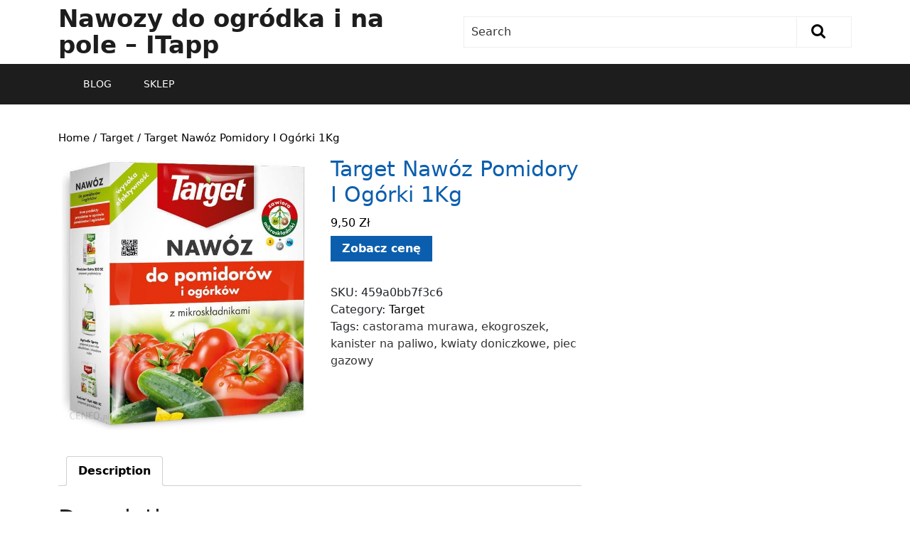

--- FILE ---
content_type: text/css
request_url: https://itapp.pl/wp-content/themes/bb-ecommerce-store/style.css?ver=6.9
body_size: 9670
content:
/*
Theme Name: BB Ecommerce Store
Theme URI: https://www.themeshopy.com/themes/wp-ecommerce-store-wordpress-theme/
Author: ThemeShopy
Author URI: https://www.themeshopy.com
Description: E-commerce Store is a free multipurpose E-commerce WordPress theme. E-commerce Store is an elegant E-commerce/Woo-Commerce WordPress theme suitable for E-commerce websites of any store type such as online bookstore, toy store, affiliate store clothing, decorative stores electronic store, apparel & clothing store, digital market, eMarket, products online, electronic, home appliances site, Online Grocery and Foods, Subscription Boxes, store website, organic food, men's fashion, cufflinks, business site, portfolio, storefront, fashion store, sport & athletic goods store, handbags, automobile accessories store, tablet market, online book market, fashion accessories, dropshipping store & feminine products store, baby store, Selfie Drones, Smart Watches, kitchen online shop, food selling website cosmetics & saloon item shop, Face Masks, jewelry & luxury item store and various multipurpose online stores. The modern design and smooth coding standard make them perfect for business, corporate, companies and freelancers. Who wants to have an impactful and awesome online presence? We also utilize best and clean coding standard that functions well with the latest WordPress version. This Free customizable responsive Woo-commerce WordPress theme includes plenty of customization options that are fairly easy to use. You can easily customize them, using the short codes and hook. Setting up, an astonishing e-store that's a dazzling beauty was never this easy before. Main features of our Free e-commerce-store includes Customizer theme options, grid layout, background image, and color, SEO optimized, fully responsive, fast loading. If you ever required our assistance. Customer satisfaction is our top priority; we strive to deliver the best and aren’t going to be ever content with anything less. Our free themes are user and mobile friendly, very responsive and have a beautiful professional look. It is not going to be enough in a longer run. Your business is bound to grow and with a booming business, you would need to make upgrades in almost every business aspect. The way your website appears and works is significant for an online store. Demo: https://www.themeshopy.com/ecommerce-store-wordpress-theme/
Tested up to: 5.9
Requires PHP: 7.2
Version: 1.8.4
License: GNU General Public License
License URI: license.txt
Text Domain: bb-ecommerce-store
Tags: wide-blocks, flexible-header, block-styles, left-sidebar, right-sidebar, one-column, two-columns, three-columns, four-columns, grid-layout, custom-colors, custom-background, custom-logo, custom-menu, custom-header, editor-style, featured-images, footer-widgets, sticky-post, full-width-template, post-formats, front-page-post-form, theme-options, threaded-comments, translation-ready, rtl-language-support, blog, e-commerce, portfolio

BB Ecommerce Store WordPress Theme has been created by ThemeShopy(themeshopy.com), 2017.
BB Ecommerce Store WordPress Theme is released under the terms of GNU GPL
*/

*{ 
  outline:none;
}
body{ 
  -ms-word-wrap:break-word;
  word-wrap:break-word;
  background-color:#fff;
  font-family:'Roboto';
  color:#000;
  overflow-x: hidden;
}
img{ 
  margin:0;
  padding:0;
  border:none;
  max-width:100%;
  height:auto;
}
section img{
  max-width:100%;
}
h1,h2,h3,h4,h5,h6{ 
  margin:0;
  padding:0 0 15px;
}
p{ 
  margin:0;
  padding:0;
}
a{ 
  text-decoration:none;
  color:#e22626;
}
a:hover{ 
  text-decoration:none;
  color:#666;
}
a:focus, input:focus, textarea:focus, .woocommerce form .form-row input:focus.input-text, .woocommerce form .form-row textarea:focus, #menu-sidebar input.search-field:focus, .header .primary-navigation ul ul a:focus{
  outline: 2px solid #000;
  border-bottom: 1px solid #000;
}
.header a:focus, .copyright-wrapper a:focus, .header input:focus, form.woocommerce-product-search button[type="submit"]:focus,.copyright-wrapper input:focus{
  outline: 2px solid #fff;
  border-bottom: 1px solid #fff;
}
ul,ol{ 
  margin:0 0 0 15px;
  padding:0;
}
input[type='submit']{
  background-color: #e22626;
  padding: 1%;
  border: 0;
  color: #fff;
  margin: 2% 0;
}
.clear{ 
  clear:both;
}
input[type='submit']:hover{
  cursor: pointer;
}
input[type="text"],input[type="email"],input[type="phno"],input[type="password"],textarea{
  border:1px solid #bcbcbc;
  width:100%;
  font-size:16px;
  padding:10px 10px;
  margin:0 0 23px 0;
  height:auto;
}
textarea{
  height:111px;
}
select, table, iframe, .entry-audio audio{
  width:100%;
}
.center{ 
  text-align:center;
  margin-bottom:40px;
}
.middle-align{
  margin:14px auto;
  padding:0;
}
.wp-caption{ 
  font-size:13px;
  max-width:100%;
}
.main-container, .wp-caption, .wp-caption-text, *, body, .sticky, .gallery-caption, .bypostauthor{ 
  margin:0;
  padding:0;
}
/*wide block*/
.entry-content .alignwide {
  margin-left  : -80px;
  margin-right : -80px;
}
.entry-content .alignfull {
  margin-left  : calc( -100vw / 2 + 100% / 2 );
  margin-right : calc( -100vw / 2 + 100% / 2 );
  max-width    : 100vw;
}
.alignfull img {
  width: 100vw;
} 
.left-sidebar-page .entry-content .alignwide, .left-sidebar-page .entry-content .alignfull, .right-sidebar-page .entry-content .alignwide, .right-sidebar-page .entry-content .alignfull{
  margin-left  : 0;
  margin-right : 0;
}
/*elementor*/
.elementor-html #loader, .toggle-menu, a.closebtn.responsive-menu, #menu-sidebar .social-icons, #contact-info, .no-js #loader-wrapper, .elementor-html #loader-wrapper{ 
  display: none; 
}
/* Text meant only for screen readers. */
.screen-reader-text {
  border: 0;
  clip: rect(1px, 1px, 1px, 1px);
  clip-path: inset(50%);
  height: 1px;
  margin: -1px;
  overflow: hidden;
  padding: 0;
  position: absolute;
  width: 1px;
  word-wrap: normal !important;
}
.screen-reader-text:focus {
  background-color: #eee;
  clip: auto !important;
  clip-path: none;
  color: #444;
  display: block;
  font-size: 1em;
  height: auto;
  left: 5px;
  line-height: normal;
  padding: 15px 23px 14px;
  text-decoration: none;
  top: 5px;
  width: auto;
  z-index: 100000; /* Above WP toolbar. */
}
.screen-reader-text {
  position: absolute;
  top:-9999em;
  left:-9999em;
}
.alignleft,img.alignleft {
  display: inline;
  float: left;
  margin-right:25px;
  margin-top:4px;
  margin-bottom:20px;
  padding:0;
}
.alignright,img.alignright { 
  display: inline;
  float: right;
  margin-left:25px;
  margin-top:4px;
  margin-bottom:20px;
  padding:0;
}
.aligncenter,img.aligncenter { 
  clear: both;
  display: block;
  margin-left: auto;
  margin-right: auto;
  margin-top:0;
}
.comment-list .comment-content ul { 
  list-style:none;
  margin-left:15px;
}
.comment-list .comment-content ul li{
  margin:5px;
}
.main-container ol{
  list-style-position:outside;
  margin-left:20px;
}
.main-container ol li{
  margin:5px 0;
}
section{ 
  padding:34px 0;
  position:relative;
  max-width:1400px;
  margin:0 auto;
}
h2.section-title { 
  font-size:30px;
  font-weight:700;
  padding:0 0 45px 0;
  text-align:center;
  display:table;
  margin-bottom:50px;
}
/* --------- SLIDER--------- */
#slider .carousel-control-next-icon,#slider .carousel-control-prev-icon{
  background: transparent;
  color: #fff;
}
#slider{ 
  background: #000;
}
#slider img {
  width: 100%;
  opacity: 0.7;
}
#slider .carousel-item-next,#slider .carousel-item-prev,#slider .carousel-item.active {
  display: block !important;
}
#slider .carousel-control-next, #slider .carousel-control-prev{
  opacity: 1;
}
.carousel-control-next-icon, .carousel-control-prev-icon{
  width: auto;
  height:auto;
}
#slider .inner_carousel h1{
  font-weight: bolder;
  color: #fff;
  font-size: 35px;
}
#slider .inner_carousel {
  text-align:left;
  color: #fff;
}
#slider .more-btn a {
  color: #fff;
  background: #e22626;
  padding: 10px;
  border: 2px #fff solid;
  font-size: 16px;
  font-weight: 600;
}
#slider .carousel-caption {
  position: absolute;
  transform: translateY(-50%);
  right: 10%;
  left: 40%;
  top: 50%;
}
/*----------Sticky Header------*/
.fixed-header {
  position: fixed;
  top:0; left:0;
  width: 100%;
  background: #e22626;
  box-shadow: 2px 2px 10px 0px #2d2d2d;
  z-index: 9999;
}
body.admin-bar .fixed-header {
  margin-top: 32px;
}
/*preloader*/
#loader-wrapper {
  position: fixed;
  top: 0;
  left: 0;
  z-index: 99999;
  overflow: hidden;
  display: block;
}
#loader {
  display: block;
  position: relative;
  left: 50%;
  top: 50%;
  width: 150px;
  height: 150px;
  margin: -75px 0 0 -75px;
  border-radius: 50%;
  border: 3px solid transparent;
  border-top-color: #16a085;
  -webkit-animation: spin 1.7s linear infinite;
          animation: spin 1.7s linear infinite;
  z-index: 99999999;
}
#loader:before {
  content: "";
  position: absolute;
  top: 5px;
  left: 5px;
  right: 5px;
  bottom: 5px;
  border-radius: 50%;
  border: 3px solid transparent;
  border-top-color: #e74c3c;
  -webkit-animation: spin-reverse .6s linear infinite;
          animation: spin-reverse .6s linear infinite;
}
#loader:after {
  content: "";
  position: absolute;
  top: 15px;
  left: 15px;
  right: 15px;
  bottom: 15px;
  border-radius: 50%;
  border: 3px solid transparent;
  border-top-color: #f9c922;
  -webkit-animation: spin 1s linear infinite;
          animation: spin 1s linear infinite;
}

@-webkit-keyframes spin {
  0% {
    -webkit-transform: rotate(0deg);
  }
  100% {
    -webkit-transform: rotate(360deg);
  }
}
@keyframes spin {
  0% {
    -webkit-transform: rotate(0deg);
    transform: rotate(0deg);
  }
  100% {
    -webkit-transform: rotate(360deg);
    transform: rotate(360deg);
  }
}
@-webkit-keyframes spin-reverse {
  0% {
    -webkit-transform: rotate(0deg);
  }
  100% {
    -webkit-transform: rotate(-360deg);
  }
}
@keyframes spin-reverse {
  0% {
    -webkit-transform: rotate(0deg);
    transform: rotate(0deg);
  }
  100% {
    -webkit-transform: rotate(-360deg);
    transform: rotate(-360deg);
  }
}
#loader-wrapper .loader-section {
  position: fixed;
  top: 0;
  width: 51%;
  height: 100%;
  background: #222;
  z-index: 10;
}
#loader-wrapper .loader-section.section-left {
  left: 0;
}
#loader-wrapper .loader-section.section-right {
  right: 0;
}
.loaded #loader-wrapper .loader-section.section-left {
  -webkit-transform: translateX(-100%);
          transform: translateX(-100%);
  -webkit-transition: all 0.7s 0.3s cubic-bezier(0.645, 0.045, 0.355, 1);
  transition: all 0.7s 0.3s cubic-bezier(0.645, 0.045, 0.355, 1);
}
.loaded #loader-wrapper .loader-section.section-right {
  -webkit-transform: translateX(100%);
          transform: translateX(100%);
  -webkit-transition: all 0.7s 0.3s cubic-bezier(0.645, 0.045, 0.355, 1);
  transition: all 0.7s 0.3s cubic-bezier(0.645, 0.045, 0.355, 1);
}
.loaded #loader {
  opacity: 0;
  -webkit-transition: all 0.3s ease-out;
  transition: all 0.3s ease-out;
}
.loaded #loader-wrapper {
  visibility: hidden;
  -webkit-transform: translateY(-100%);
          transform: translateY(-100%);
  -webkit-transition: all 0.3s 1s ease-out;
  transition: all 0.3s 1s ease-out;
}
/* slider end */
.top-header{
  background: #e22626;
}
.header.fixed{
  position:fixed !important;
  top:0 !important;
  margin:0;
  padding:15px 0;
  z-index:99999999;
  background-color:#ffffff;
  opacity:inherit;
}
.header .logo h1{ 
  font-size:20px;
  font-weight: 600;
}
.header .logo a{ 
  color:#fff;
  font-size:34px;
  font-weight: 600;
  text-decoration:none;
}
.header .logo p{ 
  font-size:14px;
  color:#fff;
  line-height: 1.1;
}
.header .cart-btn-box {
  display: -webkit-box;
}
.header{
  z-index:999;
  background: #333;
}
.cathead {
  background: #000;
  color: #fff;
  position: absolute;
  top: -60px;
  left: 0;
}
.cathead i {
  font-size: 16px;
}
.cathead span {
  font-size: 18px;
  font-weight: bold;
  color: #fff;
}
.topbar {
  background: #e22626;
}
.social-media i {
  font-size: 19px;
}
.social-media a, .social-media i{
  color: #fff;
}
.top-contact a {
  color: #fff;
  font-size: 16px;
}
.top-contact i {
  color: #fff;
}
.header form.woocommerce-product-search button[type="submit"] {
  padding: 10px 25px;
  background:url(images/search.png) no-repeat scroll 14px #e22626;
  text-indent: -9999px;
  border: none;
  cursor: pointer;
  position: relative;
  right: 0;
  left: 0;
}
.header form.woocommerce-product-search {
  display: flex;
}
.woocommerce ul.products.columns-4{
  display: inline-table;
}
.woocommerce #payment #place_order, .woocommerce-page #payment #place_order{
  width: auto;
}
.woocommerce.columns-4 {
  margin: 20px;
}
.woocommerce-shipping-fields h3 label span {
  font-size: 30px;
}
.woocommerce .select2-container--default .select2-results__option--highlighted[aria-selected], .select2-container--default .select2-results__option--highlighted[data-selected]{
  color: #000;
}
.woocommerce ul.products li.product .button {
  text-align: center;
}
.woocommerce ul.products li.product .star-rating{
  margin: 10px auto !important;
}
.single-product .background-img-skin {
  margin: 36px 0;
}
.woocommerce-Address, .woocommerce #customer_login .col-1, .woocommerce #customer_login .col-2 {
  max-width: 100%;
}
/*woocommerce pagination*/
.woocommerce nav.woocommerce-pagination ul li a:focus, .woocommerce nav.woocommerce-pagination ul li a:hover, .woocommerce nav.woocommerce-pagination ul li span.current {
  background: #e22626;
  color: #fff;
}
.woocommerce nav.woocommerce-pagination ul li a, .woocommerce nav.woocommerce-pagination ul li span{
  padding: 10px 15px;
  font-size: 18px;
}
/* --------- MENUS CSS --------- */
.primary-navigation ul{
  list-style: none;
}
.primary-navigation li{
  display: inline-block;
  position: relative;
}
.primary-navigation a{
  display: block;
  color: #fff;
  font-size: 14px;
  padding: 19px 25px;
  text-transform: uppercase;
}
.primary-navigation ul ul{
  display: none;
  position: absolute;
  min-width: 215px;
  z-index: 999;
  top:45px;
  margin:0;
  border-top: 6px solid #000 !important;
  border: 1px solid #e22626;
}
.primary-navigation ul ul ul{
  left: 100%;
  top: 5px;
}
.primary-navigation ul ul a{
  color: #e22626;
  background-color: #fff;
  border: none;
  padding: 13px;
  font-size: 14px;
  z-index: 999;
  font-weight: 600;
}
.primary-navigation ul ul li:hover > a {
  color: #000;
}
.primary-navigation ul ul li{
  float: none;
  display: block;
  text-align: left;
  padding: 0;
}
.primary-navigation ul ul li:last-child{
  border-bottom: 0;
}
.primary-navigation ul li:hover > ul{
  display: block;
}
/*--------------- SUPERFISH MENU ---------------------------*/
.sf-arrows .sf-with-ul:after{
  content: '\f067';
  position: absolute;
  font-weight: 600;
  font-family: 'Font Awesome 5 Free';
  font-size: 10px;
  padding: 0px 6px;
  top:22px;
}
.sf-arrows ul .sf-with-ul:after{
  right: 10px;
  top:15px;
}
.sf-arrows ul li > .sf-with-ul:focus:after,.sf-arrows ul li:hover > .sf-with-ul:after,.sf-arrows .sfHover > .sf-with-ul:after{
  content: '\f068';
  font-weight: 600;
  font-family: 'Font Awesome 5 Free';
}
.sf-arrows .sf-with-ul{
  padding-right: 30px;
}
/*footer*/
.cart_icon a, .copyright-wrapper .textwidget a, .copyright-wrapper li span,.copyright-wrapper td a,.copyright-wrapper #wp-calendar td a{
  color: #fff;
}
.copyright-wrapper .textwidget a{
  text-decoration: underline;
}
.copyright-wrapper aside{
  padding: 10px 0;
}
/*scroll to top*/
#scroll-top{
  background:#252525;
  border:2px solid #252525;
  color:#fff;
  cursor:pointer;
  width:65px;
  height:65px;
  opacity:0.5;
  position:fixed;
  bottom:60px;
  right:20px;
  z-index:999;
  -webkit-border-radius:0;
  -moz-border-radius:0;
  border-radius:0;
  font-size:20px;
  clip-path: polygon(50% 0%, 100% 50%, 50% 100%, 0% 50%);
  display: none;
}
.left-align{
  left: 20px;
}
.center-align {
  left: 50%;
  right: 50%;
}
/*----------static page----------*/
.cart_icon i {
  background: #fff;
  color: #e22626;
  padding: 12px;
  font-size: 20px;
}
button.search-submit {
  background: #e22626;
  border: none;
  padding: 10px 15px;
  color: #fff;
}
input#woocommerce-product-search-field {
  width: 90%;
}
.woocommerce ul.products li.product .price {
  color: #000 !important;
  font-weight: bold !important;
  margin-bottom: 0 !important;
  font-size: 17px !important;
  margin-top: 2% !important;
}
h2.woocommerce-loop-product__title {
  font-size: 18px !important;
}
#our-products a.button {
  font-size: 14px;
}
#our-products a.button:hover {
  background: #202020;
}
#our-products li.product {
  background: #f5f5f5;
  margin-bottom: 0;
}
.product-category img {
  width: 50px;
  margin-right: 15px;
}
.static-sidebar {
  background: #fff;
  z-index: 999;
  list-style: none;
  box-shadow: 0px 4px 4px rgba(0, 0, 0, 0.3);
}
.static-sidebar i {
  font-size: 14px;
  color: #fff;
}
.static-sidebar li a {
  color: #3f3f3f;
}
.static-sidebar li {
  padding: 10px 0;
  border-bottom: solid 1px #efefef;
}
.static-sidebar {
  background: #f3f3f3;
  color: #222222;
  position: relative;
}
/* --------- Homepage --------- */
#our-products {
  border: 2px solid #f1f1f1;
}
#our-products strong{
  font-size: 30px;
  color: #000;
  display: block;
}
section { 
  width:100%;
  margin:0 auto;
  position:relative;
}
#our-service {
  background: #e22626;
}
#our-service .service a h4 {
  color: #000;
}
#our-service .service p {
  color: #fff;
  font-size: 14px;
  font-weight: 600;
  text-align: center;
}
#our-service .service {
  margin: 5px 0;
}
#our-service .service strong {
  font-size: 22px;
  font-weight: 600;
  text-transform: uppercase;
  text-align: center;
  display: block;
}
#our-service .service strong a{
  color: #fff;
}
.services {
  padding:0;
  margin-top: 2%;
}
.services .section-title a{
  color:#a94442;
  font-size:24px;
  font-weight:normal;
}
.services .section-title a:hover{
  text-decoration:none;
}
.services .new-text p {
  color: #636060;
  margin: 0 0 10px;
  line-height: 1.8;
  font-size: 15px;
}
#our-services .search-form .search-submit {
  padding: 10px;
}
.inner-service {
  background: #fff;
  margin-bottom: 4%;
  padding: 10px;
  border-top: solid 4px #e22626;
}
h2.ecomercepost-title {
  font-size: 30px;
}
.read-btn, h2.ecomercepost-title {
  padding: 15px 0;
}
.services .about-us{
  padding: 10px;
  margin-top:20px;
}
.services  .about-us a{
  border: 1px solid #000;
  padding:8px 20px;
  color: #000;
  text-decoration:none;
  text-transform: uppercase;
  font-size: 19px;
}
.services .button{
  margin: 0 18%;
  display: inline-block;
}
/* --------- Blog Page ------- */
.blogbutton-small{
  background:none;
  color:#000;
  font-size:12px;
  font-weight:bold;
  padding: 10px 25px;
  border:2px solid #000;
  text-transform:uppercase;
}
a.blogbutton-small:hover {
  background: #e22626;
  color: #fff;
}
.box-image img {
  width: 100%;
}
.metabox{
  color:#000;
  clear:both;
  margin: 10px 0;
}
.metabox span{
  margin-right:10px;
}
.metabox i{
  margin-right: 5px;
}
.metabox a, .metabox a:hover, h2.ecomercepost-title a{
  color: #000;
}
h1.page-title span {
  font-size: 30px;
  color: #67696b;
}
.entry-content a, .comment-body p a,.woocommerce-product-details__short-description p a{
  text-decoration: underline;
  color: #000 ;
}
.entry-content li, .entry-content code, .page-box-single h1{
  color: #000;
}
.entry-date:hover i, .entry-date:hover a, .entry-author:hover i, .entry-author:hover a{
  color: #e22626;
}
.meta-nav {
  color: #000;
  font-weight: bold;
  font-size: 14px;
  text-transform: uppercase;
  padding: 10px;
  background: #f1f2f3;
}
.meta-nav:hover{
  background: #e22626;
  color: #fff;
}
.page-box-single{
  background: #fafafa;
  padding: 10px;
}
.post-title{
  margin:10px 0;
  color: #1a8129;
  display: block;
}
.meta-nav i {
  font-weight: 900;
  font-size: 15px;
  padding: 8px 0;
}
.tags{
  margin:20px 0;
}
.tags i{
  font-size: 20px;
  color:#e22626;
  margin-right: 10px;
}
.tags p a{
  font-size: 15px;
  color:#000;
  border: 1px solid #000;
  padding: 5px 10px;
  display: inline-block;
  margin: 5px;
}
.tags p a:hover{
  color: #fff;
  background: #e22626;
  border: 1px solid #fff;
}
/* Related Post */
.related-box {
  background: #f6f6f6;
  margin-bottom: 4%;
  padding: 10px;
  border-top: solid 4px #e22626;
}
.related-box h4 {
  font-size: 20px !important;
}
.related-posts .read-more-btn{
  display: inline-block;
}
/* Comments BOX */
#comments {
  display: block;
}
#comments h2.comments-title{
  font-size:25px;
  font-weight:bold;
  border-top:2px dotted #7e7e7e;
  margin:10px 0;
  padding: 30px 0 10px;
}
#comments h3.comment-reply-title{
  font-size:20px;
  font-weight:bold;
  clear:both;
}  
#comments input[type="text"],#comments input[type="email"],#comments textarea{
  width:100%;
  padding:12px 10px;
  font-size:18px;
  margin:20px 0 0 0;
}
#comments a{
  color: #000;
}
#comments input[type="submit"].submit{
  background:#e22626 ;
  padding:10px 50px;
  text-transform:normal;
  font-weight:bold;
  color: #fff;
  margin-top:20px;
  margin-left:0;
  border: none;
}
#comments a.comment-reply-link{
  color:#fff;
  background: #e22626;
  padding:5px 15px;
}
#comments a.comment-reply-link:hover{
  background:rgb(21, 28, 39);
  color: #fff;
}
#comments a time{
  color:#1a8129;
  font-weight:bold;
  font-size:12px;
}
#comments ol li li{
  margin-left: 25px;
}
.comment-body{
  margin-bottom: 20px;
}
.content-ts #comments ul{
  margin:0 0 0 40px;
}
#comments .reply{
  text-align: right;
}
#comments ol.comment-list {
  color: #3a4d5e;
  font-size: 18px;
  padding-left: 10px;
}
.comment-meta.commentmetadata {
  margin: 8px 0;
}
li#comment{
  margin-bottom: 20px;
}
.comment-author cite.fn{
  padding-left: 10px;
}
.content-ts #comments h2.comments-title{
  padding-top: 10px;
  font-size: 25px;
}
.content-ts #comments ol li li{
  margin-left: 25px;
}
.content-ts #comments ol li{
  width:100%;
  background:none;
  list-style:none;
  margin: 0;
  background:#fff;
  display: inline-block;
} 
/* Sidebar */
#sidebar caption {
  font-weight: bold;
  color: #000;
  font-size: 20px;
}
#sidebar table,#sidebar th,#sidebar td {
  border: 1px solid #d1d1d1;
  text-align: center;
}
#sidebar #wp-calendar td a, #sidebar input[type="search"]::placeholder{
  color: #000;
}
#sidebar td {
  padding: 7px;
  color: #000;
}
#sidebar th {
  text-align: center;
  padding: 10px;
  color: #000;
}
#sidebar select {
  padding: 8px 5px;
  border-radius: 25px;
}
#sidebar {
  background: #f3f3f3;
  margin-top: 20px;
  margin-bottom: 20px;
}
#sidebar h3 {
  text-align: left;
  padding: 15px;
  font-size: 24px;
  background: #e22626;
  color: #fff;
  margin-bottom: 5%;
}
#sidebar input[type="search"] {
  background:none;
  padding:10px;
  border:none;
  font-size:15px;
  color:#000;
  width:100%;
  border: 1px solid;
  margin-bottom: 5px;
}
#sidebar form.search-form label, .copyright-wrapper form.search-form label{
  width:100%;
  float:left;
}
#sidebar input[type="submit"] ,.copyright-wrapper input.search-submit{
  background: #e22626;
  border: none;
  color: #ffffff;
  padding: 10px;
  width: 100%;
  font-size: 16px;
  margin: 0;
  font-weight: bold;
}
#sidebar aside{
  padding: 10px;
}
#sidebar ul {list-style:none;
  margin:0;
  padding:0;
  font-size:17px;
}
#sidebar ul li{
  background:url('images/bullets-sidebar.png') no-repeat scroll 0 7px;
  margin:15px;
  padding:0 0 0 23px;
}
#sidebar ul ul li{
  margin: 0;
}
#sidebar ul li a{
  color:#000;
}
#sidebar ul li a:hover{
  color: #e22626;
}
li.recentcomments {
  color: #000;
}
#sidebar .tagcloud a,.copyright-wrapper .tagcloud a{
  border:1px solid;
  color:#000;
  font-size:15px !important;
  padding:5px 18px;
  margin:0 0 5px;
  display:inline-block;
}
.copyright-wrapper .tagcloud a{
  color: #fff;
}
.copyright-wrapper form label {
  display: inline-block;
  margin-bottom: .5rem;
  width: 61%;
}
.copyright-wrapper .textwidget p, #sidebar h3.widget-title a {
  color: #fff;
}
#sidebar .tagcloud a:hover,.copyright-wrapper .tagcloud a:hover{
  background:#e22626;
  color: #fff;
}
#sidebar .textwidget a{
  color: #000;
  text-decoration:underline;
}
/* woocommerce */
.woocommerce-product-gallery__image {
  padding: 5px;
}
.woocommerce div.product form.cart .button{
  padding: 11px;
}
.woocommerce-message {
  border-top-color: #e22626;
}
.woocommerce span.onsale{
  background: #e22626;
  color: #fff;
  padding: 0;
  border-radius: 50px !important;
}
.woocommerce-MyAccount-navigation ul {
  list-style: none;
}
.woocommerce-MyAccount-navigation ul li {
  background: #e22626 !important;
  padding: 12px!important;
  margin-bottom: 10px;
}
.woocommerce-MyAccount-navigation ul li a{
  color: #fff;
}
.posted_in {
  display: block;
}
.woocommerce .woocommerce-ordering select{
  padding: 10px;
}
span.woocommerce-input-wrapper{
  width: 100%;
}
h2.woocommerce-loop-product__title,.woocommerce div.product .product_title {
  color: #000;
  font-weight: 500;
}
.woocommerce div.product .product_title,.woocommerce div.product p.price, .woocommerce div.product span.price{
  margin-bottom: 5px;
  text-transform: capitalize;
}
.woocommerce #respond input#submit, .woocommerce a.button, .woocommerce button.button, .woocommerce input.button,.woocommerce #respond input#submit.alt, .woocommerce a.button.alt, .woocommerce button.button.alt, .woocommerce input.button.alt{
  background: #e22626;
  color: #fff !important;
  border-radius: 0;
}
.woocommerce #respond input#submit:hover, .woocommerce a.button:hover, .woocommerce button.button:hover, .woocommerce input.button:hover,.woocommerce #respond input#submit.alt:hover, .woocommerce a.button.alt:hover, .woocommerce button.button.alt:hover, .woocommerce input.button.alt:hover{
  background: #202020;
  color: #fff;
}
.woocommerce .quantity .qty {
  width: 5em;
  padding: 5px;
  border-radius: 0;
  border: solid 1px #000;
  color: #000;
}
.woocommerce .cart .button, .woocommerce .cart input.button {
  padding: 11.1px;
}
.woocommerce span.woocommerce-Price-amount.amount {
  font-size: 16px;
}
.woocommerce td.product-name a, .woocommerce ul#shipping_method li label, .woocommerce-cart .cart-collaterals .shipping-calculator-button,.woocommerce-MyAccount-content p a, .woocommerce form .form-row .required{
  color: #e22626;
}
.woocommerce-privacy-policy-text a, a.showcoupon,.woocommerce-message::before, .woocommerce span.posted_in a,.woocommerce ul.products li.product .price,.woocommerce div.product p.price, .woocommerce div.product span.price,.woocommerce div.product .woocommerce-tabs ul.tabs li.active,.woocommerce-checkout .content-bb ul li, .woocommerce .woocommerce-breadcrumb a, .woocommerce .woocommerce-breadcrumb{
  color: #000;
}
.woocommerce-privacy-policy-text a,a.showcoupon,.woocommerce-MyAccount-content p a, .woocommerce-MyAccount-navigation ul li a,.woocommerce td.product-name a,.woocommerce-cart .cart-collaterals .shipping-calculator-button{
  text-decoration: none;
}
.woocommerce-MyAccount-navigation li {
  list-style: none !important;
}
.woocommerce button.button:disabled:hover, .woocommerce button.button:disabled[disabled]:hover {
  color: #000 !important;
}
.woocommerce #comments p {
  float: left;
  width: 100%;
}
.woocommerce #reviews #comments ol.commentlist li .comment-text p.meta {
  font-size: 16px;
}
.woocommerce .product-title{
  font-size: 17px;
}
.woocommerce .select2-container .select2-selection--single{
  height: 40px;
}
.woocommerce .select2-container--default .select2-selection--single .select2-selection__rendered{
  line-height: 20px;
}
.select2-container--default .select2-selection--single .select2-selection__arrow b{
  top:70%;
}
.select2-container--default .select2-selection--single, input#billing_phone {
  padding: 10px 0px;
  border-radius: 0px;
}
#sidebar .star-rating, .copyright-wrapper .star-rating{
  margin: 0 !important;
}
#sidebar .product_list_widget .star-rating, .copyright-wrapper .product_list_widget .star-rating{
  margin: 5px 0 10px 0 !important;
}
.woocommerce .widget_price_filter .ui-slider .ui-slider-range,.woocommerce .widget_price_filter .ui-slider .ui-slider-handle{
  background-color: #e22626;
}
#sidebar .widget_price_filter .price_slider_wrapper .ui-widget-content{
  background-color: #000;
}
.copyright-wrapper .widget_price_filter .price_slider_wrapper .ui-widget-content{
  background-color: #fff;
}
.copyright-wrapper .price_label, #sidebar .price_label{
  font-size: 14px;
}
.woocommerce .star-rating {
    float: left;
}
.news-item.layout-two .news-text-wrap{
  font-size: 14px;
}
.related.products ul.products li.product, .related.products .woocommerce-page ul.products li.product{
  float:none;
  display: inline-table;
  width: 29%;
}
.woocommerce ul.products li.product, .woocommerce-page ul.products li.product{
  text-align: center;
}
.woocommerce .woocommerce-product-rating .star-rating {
  margin: 0.5em 20px 0 0;
}
.woocommerce form.login .form-row,.woocommerce .woocommerce-form-login .woocommerce-form-login__submit{
  display: block;
  float: none;
}
.woocommerce-Reviews .comment-text p.meta {
  width: 100%;
  float: left;
  padding-top: 10px;
}
#sidebar a.remove.remove_from_cart_button , .copyright-wrapper a.remove.remove_from_cart_button{
  font-size: 22px !important;
}
.woocommerce #reviews #comments h2{
  font-size: 25px;
}
.related.products h2 {
  text-align: left;
}
.comment-form-rating label {
  padding: 10px 0;
}
.woocommerce-cart table.cart td.actions .coupon .input-text{
  font-size: 11px;
  padding: 7px;
}
.copyright-wrapper .woocommerce.widget_shopping_cart .cart_list li{
  padding: 0 0 10px 2em;
}
#sidebar .widget_shopping_cart_content li:hover{
  padding-left: 2em;
}
.woocommerce-Reviews .comment-form-rating label{
  padding: 10px 0;
}
.copyright-wrapper form.woocommerce-product-search button, #sidebar form.woocommerce-product-search button{
  background: #e22626 ;
  border-radius: 0px;
  color: #fff;
  padding: 10px;
  width: 100%;
  border: none;
  border: solid 1px #e22626;
  margin-top: 5px;
}
#sidebar .woocommerce ul.product_list_widget li img, .copyright-wrapper .woocommerce ul.product_list_widget li img {
  width: 50px;
}
#sidebar .price_slider_wrapper{
  padding:10px;
}
#sidebar ul.woocommerce-mini-cart.cart_list.product_list_widget li.woocommerce-mini-cart-item.mini_cart_item{
  background: none;
}
.copyright-wrapper .price_slider_amount .price_label,.copyright-wrapper .woocommerce .widget_shopping_cart .total, .copyright-wrapper .woocommerce.widget_shopping_cart .total{
  color: #fff;
}
.copyright-wrapper .woocommerce a.button:hover, .copyright-wrapper .woocommerce button.button:hover{
  background: #e22626;
  color: #fff;
}
.woocommerce-Reviews .comment-form-rating label{
  padding: 10px 0;
}
.woocommerce form.login{
  display: inline-block;
}
.woocommerce ul.products li.product .woocommerce-loop-product__title{
  text-align: center;
}
.copyright-wrapper input.search-field{
  width: 100%;
}
/* Page */
.title-box{
  background-repeat:no-repeat;
  background-size:100% 100%;
  color:#fff;
  text-transform:uppercase;
  padding:75px 0;
  font-weight:bold;
  text-align:center;
  margin-bottom:25px;
}
.cat-box{
	background:url(images/cat-icon.png) no-repeat 1px 3px;
	padding:0 0 0 25px;
	font-style:italic;
	font-weight:bold;
	margin:15px 0 30px 0;
}
.single .title-box{
  background-size:100% 100%;
}
.content-bb{
  margin: 36px 0;
}
.content-bb p{
  font-size: 16px;
  margin:0 0 10px 0;
}
.content-bb hr{
  border:none;
  border-bottom:2px dotted #7e7e7e;
  margin:10px 0;
  clear:both;
}
.content-bb h1{
  font-size:35px;
  margin:20px 0 0 0;
  text-transform: capitalize;
}
.content-bb h2{
  font-size:30px;
  font-weight:normal;
  margin:0;
  padding:0;
  color:#000;
  margin:0 0 15px;
}
.content-bb h3{
  font-size:36px;
  font-weight:normal;
  margin:0;
  padding:0;
  color:#000;
  margin:0 0 25px;
}
.content-bb h4{
  font-size:20px;
  font-weight:bold;
  margin:0;
  padding:0;
  color:#333;
  margin:0 0 10px;
}
.content-bb  h6{
  font-size:18px;
}
.content-bb  h6{
  margin:0 0 15px;
  font-size:17px;
  padding:0;
  font-weight:bold;
  line-height:normal;
}
.content-bb ul{
  list-style:none;
  margin:0 0 0 10px;
  padding:10px 0 0;
  font-size:16px;
}
.content-bb ul li{
  line-height:25px;
}
.content-bb ul li ul li{
  list-style-type: circle;
}
.content-bb ol{
  list-style: none;
  margin:0 0 0 15px;
  padding:10px 0 0 0;
  font-size:16px;
  counter-reset: myCounter;
}
.content-bb ol li{
  padding:0 0 0 0;
  margin:0 0 15px 5px;
  list-style:decimal;
}
.content-bb ol li ol li{
  margin:0 0 15px 0;
  padding:0 0 0 35px;
}
.content-bb  h5{
  margin:0 0 15px;
  font-size:18px;
  padding:0;
  font-weight:bold;
  line-height:normal;
}
.read-moresec{
  margin:3% 0;
}
a.button {
  border: 2px solid #000;
  background: #fff;
  color: #000;
  font-size: 16px;
  margin: 20px 0 0;
  padding: 7px 30px;
  text-transform: uppercase;
  font-weight: bold;
}

/* Pagination */
nav.navigation.pagination {
  padding: 10px 0;
}
.pagination {
  clear:both;
  position:relative;
  font-size:14px;  
  line-height:13px;
  float:right;  
  font-weight:bold;
  width:100%;
} 
.pagination span, .pagination a {
  display:block;
  float:left;
  margin: 2px 2px 2px 0;
  padding:14px 15px;
  text-decoration:none;
  width:auto;
  color:#fff;  
  background: #131313 ;  
  -webkit-transition: background .15s ease-in-out;
  -moz-transition: background .15s ease-in-out;
  -ms-transition: background .15s ease-in-out;
  -o-transition: background .15s ease-in-out;
  transition: background .15s ease-in-out;
} 
.pagination a:hover{
  color:#fff;
  background: #e22626;
} 
.pagination .current{
  background: #e22626;
}
.content-bb .pagination ul{
  margin:0;
  clear:both;
}
.content-bb .pagination ul li{
  margin:0;
}

/*copyright css*/
.copyright-wrapper .widget ul{
  margin-left: 0;
}
.copyright-wrapper .search-form .search-field {
  width: 100%;
}
.copyright-wrapper caption {
  font-weight: bold;
  color: #fff;
  font-size: 20px;
}
.copyright-wrapper table,.copyright-wrapper th,.copyright-wrapper td {
  border: 1px solid #d1d1d1;
  text-align: center;
}
.copyright-wrapper td {
  padding: 3px;
  color: #fff;
}
.copyright-wrapper th {
  text-align: center;
  color: #fff;
}
.copyright-wrapper select {
  padding: 8px 5px;
}
.copyright-wrapper h3 {
  color: #fff;
  font-weight: 600;
  font-size: 25px;
}
.copyright-wrapper h3 a.rsswidget{
  color: #fff;
}
.copyright-wrapper li a {
  color: #fff;
  font-size: 15px;
}
.copyright-wrapper li a:hover{
  color: #e22626;
}
.copyright-wrapper ul li {
  list-style: none;
  padding: 5px 0;
}
#sidebar .rssSummary {
  color: #000;
}
.copyright-wrapper li{
  color: #f1f1f1;
}
.copyright-wrapper ul {
  margin: 0;
}
.copyright-wrapper { 
  position:relative;
  background-color:rgba(41, 41, 41, 0.98);
  padding: 10px 0;
}
.copyright {
  color: #fff;
  font-size: 15px;
  font-weight: bold;
  margin: auto;
  text-align: center;
  padding:18px;
  background: #e22626;
}
input.search-field, .post-password-form input[type=password] {
  border: 1px #6c6c6c solid;
  padding: 9px;
  width: 100%;
  background: transparent;
  color: #fff;
}
.copyright a,.copyright p{
  color: #fff !important;
  font-size: 15px;
}

/* ------ Contact Form ------ */
.wpcf7{ 
  margin:0;
  padding:0;
  color:#222222;
}
.wpcf7 form{ 
  margin:0;
  padding:0;
}
.wpcf7 form span.last{ 
  float:none !important;
}
.wpcf7 form input[type="text"],.wpcf7 form input[type="email"],.wpcf7 form input[type="tel"],.wpcf7 form input[type="url"],.wpcf7 form input[type="date"],.wpcf7 form select,.wpcf7 form textarea,{ 
  width:94%;
  background-color:#f8f8f8;
  border:1px solid #e6e5e5;
  padding:10px;
  margin-top:15px;
  color:#777777;
}
.wpcf7 form textarea, .rightdiv textarea{
  height:132px;
}
.wpcf7 form input[type="checkbox"],.wpcf7 form input[type="radio"],.wpcf7 form input[type="file"]{ 
  margin-top:10px;
  padding:0;
}
span.wpcf7-list-item{ 
  margin:0 15px 0 0 !important;
}
.pagination{
  display:table;
  clear:both;
}
.pagination ul{
  list-style:none;
  margin:20px 0;
}
.pagination ul li{
  display:inline;
  float:left;
  margin-right:5px;
}
.pagination ul li span,.pagination ul li a{
  background:#222222;
  color:#fff;
  padding:5px 10px;
  display:inline-block;
}
.pagination ul li .current,.pagination ul li a:hover{
  background:#ff8a00;
}
h1.entry-title,h1.page-title{
  padding-bottom:20px;
  font-size:30px;
  color: #000;
  text-transform:uppercase;
}
article.tag-sticky-2{
  background:#f6f6f6;
  padding:10px;
}
article img{
  height:auto;
}
article p{
  margin:10px 0;
  font-size: 15px;
  color: #000;
}
.post-date{
  display:inline;
}
.post-comment{
  display:inline;
}
.post-categories{
  display:inline;
}
.post-tags{
  display:inline;
}
.header input.search-field::placeholder{
  color:#fff;
}
#our-services input.search-field{
  color: #000;
}
#our-services h1.search-title span{
  font-size: 35px;
}
input.search-submit,.post-password-form input[type=submit]{
  border:none;
  color:#ffffff;
  padding:4px 10px;
  cursor:pointer;
}
aside.widget ul{ 
  list-style:disc;
  margin-left:13px;
}
.nav-previous{
  float:left;
  margin-top:10px;
  margin-bottom:10px;
}
.nav-next{
  float:right;
  margin-top:10px;
  margin-bottom:10px;
}
nav.post-navigation{
  padding:10px 0 20px;
  clear: both;
  font-weight: bold;
}
.webicon{
  font-size:20px;
}
#sidebar ul{ 
  list-style:none;
  margin:0;
  padding:0;
}
.comment-list, ol.comment-list{
  margin-left:0;
  margin-top:20px;
  margin-bottom:20px;
}
.comment-list ul, ol.comment-list ul{
  list-style:none;
}
.comment-list li.comment{
  margin-top:20px;
}
.comment-list .comment-content h1,.comment-list .comment-content h2,.comment-list .comment-content h3,.comment-list .comment-content h4,.comment-list .comment-content h5,.comment-list .comment-content h6{
  margin-top:15px;
}
.fa::before, fa::after{ 
  display:table-cell;
  vertical-align:middle;
}
.wpcf7-form p{ 
  color:#222222;
}
/*responsive menu*/
@media screen and (min-width:720px){
  input#woocommerce-product-search-field {
    width: 86%;
  }
}
@media screen and (max-width: 720px) and (min-width: 320px){
  .content-bb #comments ul{
    margin: 0!important;
  }
  .topbar,.social-media{
    text-align: center;
  }
  .cathead{
    position: relative;
    top: 0;
  }
  .nav-links {
    margin: 0 10px;
  }
  input#woocommerce-product-search-field{
    width: 83%;
  }
  .header .logo{
    text-align:center;
  }
  .pagination{
    float:none;
  }
  .services .button {
    margin: 0 auto;
    display: block;
    width: 34%;
  }
  .home .inner-service{
    margin: 20px 10px;
    min-height: auto;
  }
  .woocommerce ul.products[class*=columns-] li.product, .woocommerce-page ul.products[class*=columns-] li.product {
    width: 100%;
  }
  .header .cart-btn-box {
    display: inline-block;
    text-align: center;
    max-width: 100%; 
    top: 10px;
    margin-top: 20px;
    margin-bottom: 20px;
  }
  .center-align {
    left: 40%;
    right: 50%;
  }
  #slider .carousel-caption, #slider .inner_carousel{
    text-align: center !important;
    left: 0 !important;
    right:0 !important;
    top: 40%;
  }
  #slider .inner_carousel h1{
    display: none;
  }
  #slider img{
    height: auto !important;
  }
  #sidebar {
    clear: both;
  }
  ol.children {
    margin: 0 !important;
  }
  ol.children img {
    width: 30px;
    border: solid 1px;
  }
  .content-bb #comments ol li {
    padding: 10% 0 0 2%;
  }
  .comment-author img {
    border: solid 1px;
  }
  #comments .reply {
    float: left;
  }
  #our-products .woocommerce ul.products li.product {
    margin: 0 0px 2.992em;
    width: 100%;
  }
  .services .new-line {
    padding-bottom: 5px;
    font-size: 26px;
    width: 60%;
    font-style: oblique;
  }
  .toggle-menu{
    margin: 0 0 0 auto !important;
  }
  .comment-body {
    margin-bottom: 2em;
  }
}
@media screen and (max-width: 768px) and (min-width: 721px){
  .entry-content .alignwide {
    margin-left: -20px;
    margin-right: -20px;
  }
  #slider .carousel-caption {
    left: 10%;
  }
  #sidebar .woocommerce ul.product_list_widget li img, .copyright-wrapper .woocommerce ul.product_list_widget li img{
    width: 40px;
  }
  .cathead {
    top:0px;
  }
  #slider .inner_carousel h2 {
    padding: 22px 0px;
  }
  .woocommerce ul.products[class*=columns-] li.product:nth-child(2n), .woocommerce-page ul.products[class*=columns-] li.product:nth-child(2n){
    display: inline-table;
    margin: 10px;
  }
  .related.products ul.products li.product, .related.products .woocommerce-page ul.products li.product{
    width: 44%;
  }
  .woocommerce ul.products[class*=columns-] li.product, .woocommerce-page ul.products[class*=columns-] li.product{
    width: 44%;
    float: left;
    clear: both;
    margin: 10px;
  }
  #slider img{
    height: auto !important;
  }
}
@media screen and (max-width: 1024px) and (min-width: 990px){
  .entry-content .alignwide {
    margin-left: -30px;
    margin-right: -30px;
  }
  #our-products .woocommerce ul.products li.product {
    margin: 0 4px 2.992em;
  }
   #slider .inner_carousel h2 a {
    font-weight: bolder;
    padding: 0px;
    font-size: 28px;
  }
  #slider .carousel-caption {
    left: 20%;
  }
}
@media screen and (max-width: 999px) and (min-width: 768px){
  #sidebar td, #sidebar th,
  .copyright-wrapper td,
  .copyright-wrapper th{
    padding: 0px !important; 
  }
  #slider .inner_carousel h1{
    font-size: 25px;
  }
}
@media only screen and (max-width: 1024px) and (min-width: 1000px){
  #sidebar td, #sidebar td#prev a, #sidebar th,.copyright-wrapper td ,.copyright-wrapper th{
    padding: 2px !important;
  }
}
@media screen and (max-width: 425px){
  .entry-content .alignwide {
    margin-left: -10px;
    margin-right: -10px;
  }
  #slider .inner_carousel h2
  {
    display: none;
  }
}
@media only screen and (max-width: 767px) and (min-width: 426px){
  #slider .inner_carousel h2{
    display: none;
  }
  #slider .carousel-caption{
    left:30%;
  }
}
@media screen and (max-width: 1000px){
  .menubar .nav ul li a:focus,a.closebtn.mobile-menu:focus,.toggle-menu button:focus, .primary-navigation a:focus, .header .primary-navigation ul ul a:focus{
    outline: 2px solid #fff;
    border-bottom: 1px solid #fff;
  }
  input:focus{
    outline: 2px solid #000;
    border-bottom: 1px solid #000;
  }
  .toggle-menu i {
    font-size: 22px;
    color: #fff;
    margin: 10px;
  }
  .toggle-menu button {
    background: transparent;
    border: none;
  }
  .sidebar {
    height: 100%;
    width: 0;
    position: fixed;
    z-index: 9999999;
    top: 0;
    right: 0;
    background-color: #252525;
    overflow-x: hidden;
    visibility: hidden;
    padding-top: 60px;
    transition: 0.5s;
  }
  body.noscroll .sidebar{ 
    width: 100%; 
    visibility: visible;
  }
  .sidebar .closebtn {
    position: absolute;
    top: -9px;
    left: -6px;
    font-size: 40px !important;
    display: block;
    color: #ffffff;
    border:none;
    background: transparent;
  }
  .sidebar #primary-site-navigation {
    width: 100%;
  }
  .toggle-menu span{
    font-size:30px;
    cursor:pointer; 
  }
  .toggle-menu{
    display: block;
    text-align: left;
    background: #000;
  }
  .primary-navigation ul ul li{
    display: block;
  }
  .primary-navigation li a:hover, .primary-navigation li:hover a{
    background-image: linear-gradient(-90deg, #000 0%, #e22626 120% );
  }
  .primary-navigation ul ul a, .primary-navigation li a:hover, .primary-navigation li:hover a{
    background: none !important;
  }
  .primary-navigation ul li a{
    padding: 15px;
    display:block;
    color:#ffffff;
    border:none;
  }
  .primary-navigation ul li ul li a:before{
    content:"\00BB \00a0";
  }
  .primary-navigation ul ul{
    position: static;
    width: 100%;
    background: unset;
    border: none !important;
  }
  .primary-navigation ul ul li{
    text-align: center;
  }
  .primary-navigation li{
    padding: 0;
    text-align: center;
  }
  .main-header-box{
    padding-bottom: 15px;
  }
  #menu-sidebar {
    background-image: linear-gradient(-90deg, #000 0%, #e22626 120% );
    opacity: 0.95;
  }
  #header .primary-navigation ul.sub-menu li a, #header .primary-navigation ul li a,.primary-navigation ul ul a{
    color: #fff !important;
  }
  .primary-navigation ul{
    display: grid;
    text-align: center;
  }
  nav#primary-site-navigation a.closebtn.mobile-menu i {
    color: #fff;
  }
  #menu-sidebar .social-media{
    display: block;
    padding: 5px 0;
  }
  .top-header .social-media{
    display: none;
  }
  #menu-sidebar .social-media a{
    padding:5px 0;
  }
  #contact-info{
    background-image: linear-gradient(-90deg, #000 0%, #e22626 120% );
    z-index: 1;
    left: 0;
    right: 0;
    bottom: 0;
    width: 100%;
    overflow: hidden;
    opacity: 1;
    padding: 20px 0;
  }
  #menu-sidebar .primary-navigation a{
    font-size: 15px;
    font-weight: 600;
    display: inline-block;
    padding: 8px;
    text-align: center;
  }
  #menu-sidebar .search-box i{
    color: #fff;
    text-align: center;
    display: block;
  }
  .search-box i{
    display: none;
  }
  #menu-sidebar input[type="submit"]{
    padding: 10px;
    background-color: #e22626;
    color: #fff;
    font-size: 15px;
  }
  #menu-sidebar input.search-field{
    background: #fff;
    padding: 9px;
    margin: 0 2%;
  }
  #menu-sidebar input.search-field::placeholder{
    color: #000;
  }
  #contact-info form.search-form {
    display: inline-block;
    margin-bottom: 0;
  }
  .main-menu-navigation{
    overflow-y: scroll;
    scroll-behavior: auto;
  }
  input.search-field{
    width: 100%;
  }
  .social-media{
    text-align: center;
  }
  .topbar {
    display: none;
  }
  .sf-arrows .sf-with-ul:after{
    position: absolute;
    left: 87%;
    right: 0;
    color: #fff;
    top: 5px;
  }
  .sf-arrows ul .sf-with-ul:after{
    top: 10px;
  }
  .social-media i{
    font-size: 17px;
  }
  #contact-info{
    display: block;
  }
  .topbar{
    display: none;
  }
  #sidebar ul ul li{
    padding: 0 0 0 5px;
  }
  #sidebar ul ul li a{
    padding-left: 10px;
  }
  .woocommerce-cart table.cart td.actions .coupon .input-text{
    font-size: 15px;
  }
  #contact-info .top-contact .call, #contact-info .top-contact .email {
    display: block;
  }
  #contact-info .top-contact .email{
    text-transform: lowercase;
  }
}